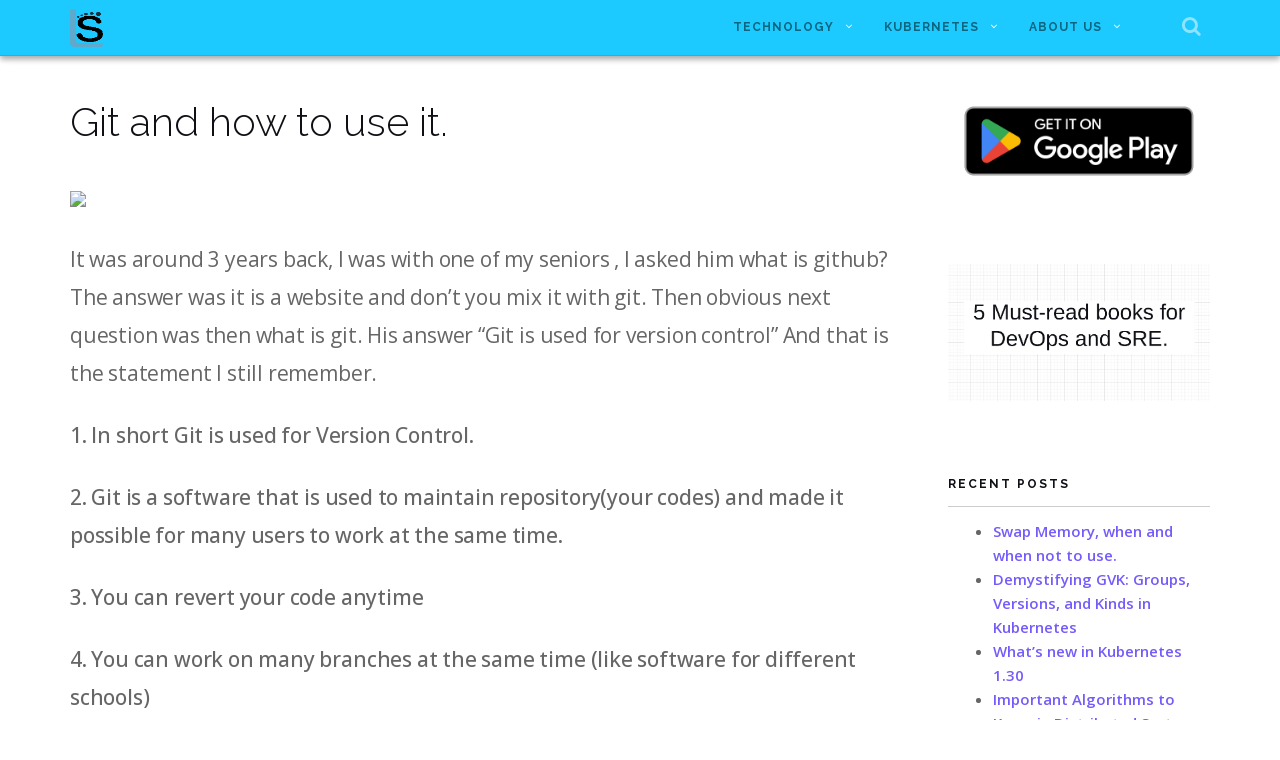

--- FILE ---
content_type: text/html; charset=UTF-8
request_url: https://www.learnsteps.com/git-and-how-to-use-it/
body_size: 17257
content:
<!DOCTYPE html>
<html lang="en-US" prefix="og: http://ogp.me/ns#">
<head>
<meta charset="UTF-8">
<meta name="viewport" content="width=device-width, initial-scale=1">
<link rel="profile" href="http://gmpg.org/xfn/11">
<link rel="pingback" href="https://www.learnsteps.com/xmlrpc.php">

<title>Git and how to use it. - Learn Steps</title>

<!-- This site is optimized with the Yoast SEO plugin v9.2.1 - https://yoast.com/wordpress/plugins/seo/ -->
<meta name="description" content="Git and how to use it. Git is a version control software which is used for managing and collaborating on a code base."/>
<link rel="canonical" href="https://www.learnsteps.com/git-and-how-to-use-it/" />
<meta property="og:locale" content="en_US" />
<meta property="og:type" content="article" />
<meta property="og:title" content="Git and how to use it. - Learn Steps" />
<meta property="og:description" content="Git and how to use it. Git is a version control software which is used for managing and collaborating on a code base." />
<meta property="og:url" content="https://www.learnsteps.com/git-and-how-to-use-it/" />
<meta property="og:site_name" content="Learn Steps" />
<meta property="article:author" content="https://www.facebook.com/chowmean" />
<meta property="article:tag" content="git" />
<meta property="article:section" content="Technology" />
<meta property="article:published_time" content="2016-10-25T21:25:54+00:00" />
<meta property="article:modified_time" content="2016-11-10T20:34:19+00:00" />
<meta property="og:updated_time" content="2016-11-10T20:34:19+00:00" />
<meta property="og:image" content="https://i0.wp.com/www.learnsteps.com/wp-content/uploads/2016/10/Git-Logo-2Color.png?fit=910%2C380&#038;ssl=1" />
<meta property="og:image:secure_url" content="https://i0.wp.com/www.learnsteps.com/wp-content/uploads/2016/10/Git-Logo-2Color.png?fit=910%2C380&#038;ssl=1" />
<meta property="og:image:width" content="910" />
<meta property="og:image:height" content="380" />
<meta name="twitter:card" content="summary" />
<meta name="twitter:description" content="Git and how to use it. Git is a version control software which is used for managing and collaborating on a code base." />
<meta name="twitter:title" content="Git and how to use it. - Learn Steps" />
<meta name="twitter:image" content="https://i0.wp.com/www.learnsteps.com/wp-content/uploads/2016/10/Git-Logo-2Color.png?fit=910%2C380&#038;ssl=1" />
<meta name="twitter:creator" content="@GauravChowmean" />
<script type='application/ld+json'>{"@context":"https:\/\/schema.org","@type":"Organization","url":"https:\/\/www.learnsteps.com\/","sameAs":[],"@id":"https:\/\/www.learnsteps.com\/#organization","name":"Learnsteps","logo":"https:\/\/www.learnsteps.com\/wp-content\/uploads\/2016\/10\/logo_learnsteps-1.png"}</script>
<!-- / Yoast SEO plugin. -->

<link rel='dns-prefetch' href='//s0.wp.com' />
<link rel='dns-prefetch' href='//secure.gravatar.com' />
<link rel='dns-prefetch' href='//fonts.googleapis.com' />
<link rel='dns-prefetch' href='//s.w.org' />
<link rel="alternate" type="application/rss+xml" title="Learn Steps &raquo; Feed" href="https://www.learnsteps.com/feed/" />
<link rel="alternate" type="application/rss+xml" title="Learn Steps &raquo; Comments Feed" href="https://www.learnsteps.com/comments/feed/" />
<link rel="alternate" type="application/rss+xml" title="Learn Steps &raquo; Git and how to use it. Comments Feed" href="https://www.learnsteps.com/git-and-how-to-use-it/feed/" />
<!-- This site uses the Google Analytics by MonsterInsights plugin v7.3.2 - Using Analytics tracking - https://www.monsterinsights.com/ -->
<script type="text/javascript" data-cfasync="false">
	var mi_version         = '7.3.2';
	var mi_track_user      = true;
	var mi_no_track_reason = '';
	
	var disableStr = 'ga-disable-UA-86289388-1';

	/* Function to detect opted out users */
	function __gaTrackerIsOptedOut() {
		return document.cookie.indexOf(disableStr + '=true') > -1;
	}

	/* Disable tracking if the opt-out cookie exists. */
	if ( __gaTrackerIsOptedOut() ) {
		window[disableStr] = true;
	}

	/* Opt-out function */
	function __gaTrackerOptout() {
	  document.cookie = disableStr + '=true; expires=Thu, 31 Dec 2099 23:59:59 UTC; path=/';
	  window[disableStr] = true;
	}
	
	if ( mi_track_user ) {
		(function(i,s,o,g,r,a,m){i['GoogleAnalyticsObject']=r;i[r]=i[r]||function(){
			(i[r].q=i[r].q||[]).push(arguments)},i[r].l=1*new Date();a=s.createElement(o),
			m=s.getElementsByTagName(o)[0];a.async=1;a.src=g;m.parentNode.insertBefore(a,m)
		})(window,document,'script','//www.google-analytics.com/analytics.js','__gaTracker');

		__gaTracker('create', 'UA-86289388-1', 'auto', {'allowAnchor':true,'allowLinker':true});
		__gaTracker('set', 'forceSSL', true);
		__gaTracker('set', 'anonymizeIp', true);
		__gaTracker('require', 'displayfeatures');
		__gaTracker('require', 'linkid', 'linkid.js');
		__gaTracker('send','pageview');
	} else {
		console.log( "" );
		(function() {
			/* https://developers.google.com/analytics/devguides/collection/analyticsjs/ */
			var noopfn = function() {
				return null;
			};
			var noopnullfn = function() {
				return null;
			};
			var Tracker = function() {
				return null;
			};
			var p = Tracker.prototype;
			p.get = noopfn;
			p.set = noopfn;
			p.send = noopfn;
			var __gaTracker = function() {
				var len = arguments.length;
				if ( len === 0 ) {
					return;
				}
				var f = arguments[len-1];
				if ( typeof f !== 'object' || f === null || typeof f.hitCallback !== 'function' ) {
					console.log( 'Not running function __gaTracker(' + arguments[0] + " ....) because you are not being tracked. " + mi_no_track_reason );
					return;
				}
				try {
					f.hitCallback();
				} catch (ex) {

				}
			};
			__gaTracker.create = function() {
				return new Tracker();
			};
			__gaTracker.getByName = noopnullfn;
			__gaTracker.getAll = function() {
				return [];
			};
			__gaTracker.remove = noopfn;
			window['__gaTracker'] = __gaTracker;
					})();
		}
</script>
<!-- / Google Analytics by MonsterInsights -->
		<script type="text/javascript">
			window._wpemojiSettings = {"baseUrl":"https:\/\/s.w.org\/images\/core\/emoji\/11.2.0\/72x72\/","ext":".png","svgUrl":"https:\/\/s.w.org\/images\/core\/emoji\/11.2.0\/svg\/","svgExt":".svg","source":{"concatemoji":"https:\/\/www.learnsteps.com\/wp-includes\/js\/wp-emoji-release.min.js?ver=5.1.21"}};
			!function(e,a,t){var n,r,o,i=a.createElement("canvas"),p=i.getContext&&i.getContext("2d");function s(e,t){var a=String.fromCharCode;p.clearRect(0,0,i.width,i.height),p.fillText(a.apply(this,e),0,0);e=i.toDataURL();return p.clearRect(0,0,i.width,i.height),p.fillText(a.apply(this,t),0,0),e===i.toDataURL()}function c(e){var t=a.createElement("script");t.src=e,t.defer=t.type="text/javascript",a.getElementsByTagName("head")[0].appendChild(t)}for(o=Array("flag","emoji"),t.supports={everything:!0,everythingExceptFlag:!0},r=0;r<o.length;r++)t.supports[o[r]]=function(e){if(!p||!p.fillText)return!1;switch(p.textBaseline="top",p.font="600 32px Arial",e){case"flag":return s([55356,56826,55356,56819],[55356,56826,8203,55356,56819])?!1:!s([55356,57332,56128,56423,56128,56418,56128,56421,56128,56430,56128,56423,56128,56447],[55356,57332,8203,56128,56423,8203,56128,56418,8203,56128,56421,8203,56128,56430,8203,56128,56423,8203,56128,56447]);case"emoji":return!s([55358,56760,9792,65039],[55358,56760,8203,9792,65039])}return!1}(o[r]),t.supports.everything=t.supports.everything&&t.supports[o[r]],"flag"!==o[r]&&(t.supports.everythingExceptFlag=t.supports.everythingExceptFlag&&t.supports[o[r]]);t.supports.everythingExceptFlag=t.supports.everythingExceptFlag&&!t.supports.flag,t.DOMReady=!1,t.readyCallback=function(){t.DOMReady=!0},t.supports.everything||(n=function(){t.readyCallback()},a.addEventListener?(a.addEventListener("DOMContentLoaded",n,!1),e.addEventListener("load",n,!1)):(e.attachEvent("onload",n),a.attachEvent("onreadystatechange",function(){"complete"===a.readyState&&t.readyCallback()})),(n=t.source||{}).concatemoji?c(n.concatemoji):n.wpemoji&&n.twemoji&&(c(n.twemoji),c(n.wpemoji)))}(window,document,window._wpemojiSettings);
		</script>
		<style type="text/css">
img.wp-smiley,
img.emoji {
	display: inline !important;
	border: none !important;
	box-shadow: none !important;
	height: 1em !important;
	width: 1em !important;
	margin: 0 .07em !important;
	vertical-align: -0.1em !important;
	background: none !important;
	padding: 0 !important;
}
</style>
	<style type="text/css" media="all">
.wpautoterms-footer{background-color:#ffffff;text-align:center;}
.wpautoterms-footer a{color:#000000;font-family:Arial, sans-serif;font-size:14px;}
.wpautoterms-footer .separator{color:#cccccc;font-family:Arial, sans-serif;font-size:14px;}</style>
<link rel='stylesheet' id='wp-block-library-css'  href='https://www.learnsteps.com/wp-includes/css/dist/block-library/style.min.css?ver=5.1.21' type='text/css' media='all' />
<link rel='stylesheet' id='wpautoterms_css-css'  href='https://www.learnsteps.com/wp-content/plugins/auto-terms-of-service-and-privacy-policy/css/wpautoterms.css?ver=5.1.21' type='text/css' media='all' />
<link rel='stylesheet' id='smuzform-public-form-render-css'  href='https://www.learnsteps.com/wp-content/plugins/contact-form-add/public/assets/css/form-style.css?ver=5.1.21' type='text/css' media='all' />
<link rel='stylesheet' id='es-widget-css-css'  href='https://www.learnsteps.com/wp-content/plugins/email-subscribers/widget/es-widget.css?ver=5.1.21' type='text/css' media='all' />
<link rel='stylesheet' id='rt-tpg-css-css'  href='https://www.learnsteps.com/wp-content/plugins/the-post-grid/assets/css/thepostgrid.css?ver=2.2.61' type='text/css' media='all' />
<link rel='stylesheet' id='wp-polls-css'  href='https://www.learnsteps.com/wp-content/plugins/wp-polls/polls-css.css?ver=2.73.8' type='text/css' media='all' />
<style id='wp-polls-inline-css' type='text/css'>
.wp-polls .pollbar {
	margin: 1px;
	font-size: 16px;
	line-height: 18px;
	height: 18px;
	background: #008080;
	border: 1px solid #008095;
}

</style>
<link rel='stylesheet' id='shapely-bootstrap-css'  href='https://www.learnsteps.com/wp-content/themes/shapely/inc/css/bootstrap.min.css?ver=5.1.21' type='text/css' media='all' />
<link rel='stylesheet' id='shapely-icons-css'  href='https://www.learnsteps.com/wp-content/themes/shapely/inc/css/font-awesome.min.css?ver=5.1.21' type='text/css' media='all' />
<link rel='stylesheet' id='shapely-fonts-css'  href='//fonts.googleapis.com/css?family=Raleway%3A100%2C300%2C400%2C500%2C600%2C700%7COpen+Sans%3A400%2C500%2C600&#038;ver=5.1.21' type='text/css' media='all' />
<link rel='stylesheet' id='flexslider-css-css'  href='https://www.learnsteps.com/wp-content/themes/shapely/inc/css/flexslider.css?ver=5.1.21' type='text/css' media='all' />
<link rel='stylesheet' id='shapely-style-css'  href='https://www.learnsteps.com/wp-content/themes/shapely/style.css?ver=5.1.21' type='text/css' media='all' />
<link rel='stylesheet' id='social-logos-css'  href='https://www.learnsteps.com/wp-content/plugins/jetpack/_inc/social-logos/social-logos.min.css?ver=1' type='text/css' media='all' />
<link rel='stylesheet' id='jetpack_css-css'  href='https://www.learnsteps.com/wp-content/plugins/jetpack/css/jetpack.css?ver=6.8.5' type='text/css' media='all' />
<script type='text/javascript' src='https://www.learnsteps.com/wp-includes/js/jquery/jquery.js?ver=1.12.4'></script>
<script type='text/javascript' src='https://www.learnsteps.com/wp-includes/js/jquery/jquery-migrate.min.js?ver=1.4.1'></script>
<script type='text/javascript'>
/* <![CDATA[ */
var related_posts_js_options = {"post_heading":"h4"};
/* ]]> */
</script>
<script type='text/javascript' src='https://www.learnsteps.com/wp-content/plugins/jetpack/_inc/build/related-posts/related-posts.min.js?ver=20150408'></script>
<script type='text/javascript'>
/* <![CDATA[ */
var monsterinsights_frontend = {"js_events_tracking":"true","is_debug_mode":"false","download_extensions":"doc,exe,js,pdf,ppt,tgz,zip,xls","inbound_paths":"","home_url":"https:\/\/www.learnsteps.com","track_download_as":"event","internal_label":"int","hash_tracking":"false"};
/* ]]> */
</script>
<script type='text/javascript' src='https://www.learnsteps.com/wp-content/plugins/google-analytics-for-wordpress/assets/js/frontend.min.js?ver=7.3.2'></script>
<link rel='https://api.w.org/' href='https://www.learnsteps.com/wp-json/' />
<link rel="EditURI" type="application/rsd+xml" title="RSD" href="https://www.learnsteps.com/xmlrpc.php?rsd" />
<link rel="wlwmanifest" type="application/wlwmanifest+xml" href="https://www.learnsteps.com/wp-includes/wlwmanifest.xml" /> 
<meta name="generator" content="WordPress 5.1.21" />
<link rel='shortlink' href='https://wp.me/p82QIZ-9' />
<link rel="alternate" type="application/json+oembed" href="https://www.learnsteps.com/wp-json/oembed/1.0/embed?url=https%3A%2F%2Fwww.learnsteps.com%2Fgit-and-how-to-use-it%2F" />
<link rel="alternate" type="text/xml+oembed" href="https://www.learnsteps.com/wp-json/oembed/1.0/embed?url=https%3A%2F%2Fwww.learnsteps.com%2Fgit-and-how-to-use-it%2F&#038;format=xml" />
<script type="application/ld+json">
{
  "@context": "https://schema.org",
  "@type": "WebSite",
  "url": "https://www.learnsteps.com",
  "potentialAction": [{
    "@type": "SearchAction",
    "target": "https://www.learnsteps.com/?s={search_term_string}",
    "query-input": "required name=search_term_string"
  },{
    "@type": "SearchAction",
    "target": "android-app://com.example/https/www.learnsteps.com/?s={search_term_string}",
    "query-input": "required name=search_term_string"
  }]
}
</script>

<link rel='dns-prefetch' href='//v0.wordpress.com'/>
<link rel='dns-prefetch' href='//i0.wp.com'/>
<link rel='dns-prefetch' href='//i1.wp.com'/>
<link rel='dns-prefetch' href='//i2.wp.com'/>
<style type='text/css'>img#wpstats{display:none}</style><style type="text/css">.reading-time{
	font-size: 16px;
    padding: 15px;
    color: black;
	font-weight:500;
    background: #f2f2f2;
    border-radius: 2px;
	box-shadow: 0 2px 2px 1px rgba(109, 109, 109, 0.2), 0 -1px 1px 0 rgba(0, 0, 0, 0.05);
}

code{
	font-size:15px !important;
}

.listitem{
	font-size:18px !important;
}

.googlepublisherpluginad{
	display:none;
}</style>    <style type="text/css">
        #social { background: transparent; float: right; }
        #social li{
            display: inline-block;
        }
        #social li,
        #social ul {
            border: 0!important;
            list-style: none;
            padding-left: 0;
            text-align: center;
        }
        #social .social_icon span { display: none; }
        #social li a[href*="twitter.com"] .fa:before,
        .fa-twitter:before {
            content: "\f099"
        }
        #social li a[href*="facebook.com"] .fa:before,
        .fa-facebook-f:before,
        .fa-facebook:before {
            content: "\f09a"
        }
        #social li a[href*="github.com"] .fa:before,
        .fa-github:before {
            content: "\f09b"
        }
        #social li a[href*="/feed"] .fa:before,
        .fa-rss:before {
            content: "\f09e"
        }
        #social li a[href*="pinterest.com"] .fa:before,
        .fa-pinterest:before {
            content: "\f0d2"
        }
        #social li a[href*="plus.google.com"] .fa:before,
        .fa-google-plus:before {
            content: "\f0d5"
        }
        #social li a[href*="linkedin.com"] .fa:before,
        .fa-linkedin:before {
            content: "\f0e1"
        }
        #social li a[href*="youtube.com"] .fa:before,
        .fa-youtube:before {
            content: "\f167"
        }
        #social li a[href*="instagram.com"] .fa:before,
        .fa-instagram:before {
            content: "\f16d"
        }
        #social li a[href*="flickr.com"] .fa:before,
        .fa-flickr:before {
            content: "\f16e"
        }
        #social li a[href*="tumblr.com"] .fa:before,
        .fa-tumblr:before {
            content: "\f173"
        }
        #social li a[href*="dribbble.com"] .fa:before,
        .fa-dribbble:before {
            content: "\f17d"
        }
        #social li a[href*="skype.com"] .fa:before,
        .fa-skype:before {
            content: "\f17e"
        }
        #social li a[href*="foursquare.com"] .fa:before,
        .fa-foursquare:before {
            content: "\f180"
        }
        #social li a[href*="vimeo.com"] .fa:before,
        .fa-vimeo-square:before {
            content: "\f194"
        }
        #social li a[href*="spotify.com"] .fa:before,
        .fa-spotify:before {
            content: "\f1bc"
        }
        #social li a[href*="soundcloud.com"] .fa:before,
        .fa-soundcloud:before {
            content: "\f1be"
        }
    </style>      <meta name="onesignal" content="wordpress-plugin"/>
          <link rel="manifest"
            href="https://www.learnsteps.com/wp-content/plugins/onesignal-free-web-push-notifications/sdk_files/manifest.json.php?gcm_sender_id="/>
          <script src="https://cdn.onesignal.com/sdks/OneSignalSDK.js" async></script>    <script>

      window.OneSignal = window.OneSignal || [];

      OneSignal.push( function() {
        OneSignal.SERVICE_WORKER_UPDATER_PATH = "OneSignalSDKUpdaterWorker.js.php";
        OneSignal.SERVICE_WORKER_PATH = "OneSignalSDKWorker.js.php";
        OneSignal.SERVICE_WORKER_PARAM = { scope: '/' };

        OneSignal.setDefaultNotificationUrl("https://www.learnsteps.com");
        var oneSignal_options = {};
        window._oneSignalInitOptions = oneSignal_options;

        oneSignal_options['wordpress'] = true;
oneSignal_options['appId'] = '3c9ddee7-9ab2-4257-b2c0-da249591b502';
oneSignal_options['autoRegister'] = true;
oneSignal_options['welcomeNotification'] = { };
oneSignal_options['welcomeNotification']['title'] = "Welcome to Learn Steps";
oneSignal_options['welcomeNotification']['message'] = "Hey, learner thanks for subscribing. Will keep you updated. :)";
oneSignal_options['welcomeNotification']['url'] = "https://www.learnsteps.com/";
oneSignal_options['path'] = "https://www.learnsteps.com/wp-content/plugins/onesignal-free-web-push-notifications/sdk_files/";
oneSignal_options['persistNotification'] = false;
oneSignal_options['promptOptions'] = { };
oneSignal_options['promptOptions']['actionMessage'] = 'Stay Updated';
oneSignal_options['promptOptions']['siteName'] = 'Learn Steps';
oneSignal_options['notifyButton'] = { };
oneSignal_options['notifyButton']['enable'] = true;
oneSignal_options['notifyButton']['position'] = 'bottom-right';
oneSignal_options['notifyButton']['theme'] = 'default';
oneSignal_options['notifyButton']['size'] = 'large';
oneSignal_options['notifyButton']['prenotify'] = true;
oneSignal_options['notifyButton']['showCredit'] = true;
oneSignal_options['notifyButton']['text'] = {};
oneSignal_options['notifyButton']['colors'] = {};
oneSignal_options['notifyButton']['offset'] = {};
              oneSignal_options['autoRegister'] = false;
              OneSignal.showHttpPrompt();
              OneSignal.init(window._oneSignalInitOptions);
                    });

      function documentInitOneSignal() {
        var oneSignal_elements = document.getElementsByClassName("OneSignal-prompt");

        var oneSignalLinkClickHandler = function(event) { OneSignal.push(['registerForPushNotifications']); event.preventDefault(); };        for(var i = 0; i < oneSignal_elements.length; i++)
          oneSignal_elements[i].addEventListener('click', oneSignalLinkClickHandler, false);
      }

      if (document.readyState === 'complete') {
           documentInitOneSignal();
      }
      else {
           window.addEventListener("load", function(event){
               documentInitOneSignal();
          });
      }
    </script>

	<style type="text/css">
			.site-title a,
		.site-description {
			color: #008080;
		}
		</style>
	<link rel="amphtml" href="https://www.learnsteps.com/git-and-how-to-use-it/amp/"><link rel="icon" href="https://i1.wp.com/www.learnsteps.com/wp-content/uploads/2018/12/logo_learnsteps_compressed.png?fit=22%2C32&#038;ssl=1" sizes="32x32" />
<link rel="icon" href="https://i1.wp.com/www.learnsteps.com/wp-content/uploads/2018/12/logo_learnsteps_compressed.png?fit=60%2C89&#038;ssl=1" sizes="192x192" />
<link rel="apple-touch-icon-precomposed" href="https://i1.wp.com/www.learnsteps.com/wp-content/uploads/2018/12/logo_learnsteps_compressed.png?fit=60%2C89&#038;ssl=1" />
<meta name="msapplication-TileImage" content="https://i1.wp.com/www.learnsteps.com/wp-content/uploads/2018/12/logo_learnsteps_compressed.png?fit=60%2C89&#038;ssl=1" />
			<style type="text/css" id="wp-custom-css">
				/*
Welcome to Custom CSS!

To learn how this works, see http://wp.me/PEmnE-Bt
*/
body {
	font-size: 15px;
}

.post-meta {
	display: none;
}

/*
	CSS Migrated from Jetpack:
*/

/*
Welcome to Custom CSS!

To learn how this works, see http://wp.me/PEmnE-Bt
*/
body {
	font-size: 15px;
}

.post-meta {
	display: none;
}

.btn-filled {
	border: 0;
	border-radius: 2px;
	background: teal;
	box-shadow: 0 6px 12px rgba(0,0,0,.175);
}

.logo {
	min-height: 38px;
	min-width: 33px;
}

pre {
	font-size: 1.434rem;
}

.rt-tpg-container .isotope1 .rt-holder {
	padding: 10px;
	margin-bottom: 15px;
	box-shadow: 0 3px 6px rgba(0,0,0,0.16), 0 3px 6px rgba(0,0,0,0.23);
}

.rt-tpg-container .isotope1 .rt-holder .rt-detail h2 {
	font-size: 15px;
	margin: 0;
	font-weight: 400;
	line-height: 24px;
}

.main-navigation {
	background: #1dcaff;
	position: fixed;
	z-index: 2;
	box-shadow: 0 3px 6px rgba(0,0,0,0.16), 0 3px 6px rgba(0,0,0,0.23);
	color: white !important;
}

.site-main {
	margin-top: 70px;
}

.menu li a {
	color: black;
	font-weight: 700;
	font-size: 12px !important;
}

.author-bio {
	background: #607D8B;
	color: white;
	box-shadow: 0 3px 6px rgba(0,0,0,0.16), 0 3px 6px rgba(0,0,0,0.23);
}

.wp-embedded-content {
	box-shadow: 0 3px 6px rgba(0,0,0,0.16), 0 3px 6px rgba(0,0,0,0.23);
}

.widget-area {
	margin-top: 70px;
}

p {
	font-style: normal;
	font-size: 21px;
	letter-spacing: -.009em;
	line-height: 38px;
	font-weight: 500;
}

.aside {
	width: 22%;
	left: 3%;
}			</style>
		</head>

<body class="post-template-default single single-post postid-9 single-format-standard group-blog has-sidebar-right">
<div id="page" class="site">
	<a class="skip-link screen-reader-text" href="#content">Skip to content</a>

	<header id="masthead" class="site-header" role="banner">
        <div class="nav-container">
            <nav id="site-navigation" class="main-navigation" role="navigation">
                <div class="container nav-bar">
                        <div class="row">
                            <div class="module left site-title-container">
                                
  <a href="https://www.learnsteps.com/">    <img src="https://i1.wp.com/www.learnsteps.com/wp-content/uploads/2018/12/logo_learnsteps_compressed.png?fit=60%2C89&ssl=1" class="logo" alt="Learn Steps">  </a>                            </div>
                            <div class="module widget-handle mobile-toggle right visible-sm visible-xs">
                                <i class="fa fa-bars"></i>
                            </div>
                            <div class="module-group right">
                                <div class="module left">
                                    <div class="collapse navbar-collapse navbar-ex1-collapse"><ul id="menu" class="menu"><li id="menu-item-14" class="menu-item menu-item-type-taxonomy menu-item-object-category current-post-ancestor current-menu-parent current-post-parent menu-item-has-children menu-item-14 dropdown"><a title="Technology" href="https://www.learnsteps.com/category/technology/" data-toggle="dropdown" class="dropdown-toggle">Technology </a>
<ul role="menu" class=" dropdown-menu">
	<li id="menu-item-1059" class="menu-item menu-item-type-taxonomy menu-item-object-category menu-item-1059"><a title="Programming" href="https://www.learnsteps.com/category/technology/programming/">Programming</a></li>
	<li id="menu-item-1058" class="menu-item menu-item-type-taxonomy menu-item-object-category menu-item-1058"><a title="Docker" href="https://www.learnsteps.com/category/technology/docker-technology/">Docker</a></li>
	<li id="menu-item-615" class="menu-item menu-item-type-taxonomy menu-item-object-category menu-item-615"><a title="Linux" href="https://www.learnsteps.com/category/linux/">Linux</a></li>
	<li id="menu-item-86" class="menu-item menu-item-type-taxonomy menu-item-object-category menu-item-86"><a title="Gadgets" href="https://www.learnsteps.com/category/gadgets/">Gadgets</a></li>
	<li id="menu-item-115" class="menu-item menu-item-type-taxonomy menu-item-object-category menu-item-115"><a title="Servers" href="https://www.learnsteps.com/category/technology/servers-technology/">Servers</a></li>
	<li id="menu-item-15" class="menu-item menu-item-type-taxonomy menu-item-object-category current-post-ancestor current-menu-parent current-post-parent menu-item-15"><a title="Software Management" href="https://www.learnsteps.com/category/technology/software-management/">Software Management</a></li>
	<li id="menu-item-21" class="menu-item menu-item-type-taxonomy menu-item-object-category menu-item-has-children menu-item-21 dropdown"><a title="Web development" href="https://www.learnsteps.com/category/technology/web-development/">Web development</a>
	<ul role="menu" class=" dropdown-menu">
		<li id="menu-item-20" class="menu-item menu-item-type-taxonomy menu-item-object-category menu-item-20"><a title="Front End" href="https://www.learnsteps.com/category/technology/web-development/front-end/">Front End</a></li>
	</ul>
</li>
	<li id="menu-item-815" class="menu-item menu-item-type-taxonomy menu-item-object-category menu-item-815"><a title="Raspberry Pi" href="https://www.learnsteps.com/category/technology/raspberry-pi/">Raspberry Pi</a></li>
</ul>
</li>
<li id="menu-item-3433" class="menu-item menu-item-type-taxonomy menu-item-object-category menu-item-has-children menu-item-3433 dropdown"><a title="Kubernetes" href="https://www.learnsteps.com/category/k8s/" data-toggle="dropdown" class="dropdown-toggle">Kubernetes </a>
<ul role="menu" class=" dropdown-menu">
	<li id="menu-item-3436" class="menu-item menu-item-type-post_type menu-item-object-post menu-item-3436"><a title="How NodeLocal DNS Boosts Production Performance" href="https://www.learnsteps.com/kubernetes-in-production-how-nodelocal-dns-boosts-production-performance/">How NodeLocal DNS Boosts Production Performance</a></li>
	<li id="menu-item-3437" class="menu-item menu-item-type-post_type menu-item-object-post menu-item-3437"><a title="Running Kubernetes in Production: Part 1" href="https://www.learnsteps.com/running-kubernetes-in-production-part-1/">Running Kubernetes in Production: Part 1</a></li>
	<li id="menu-item-3438" class="menu-item menu-item-type-post_type menu-item-object-post menu-item-3438"><a title="What exactly are Kubernetes Operators?" href="https://www.learnsteps.com/advanced-kubernetes-what-exactly-are-kubernetes-operators/">What exactly are Kubernetes Operators?</a></li>
	<li id="menu-item-3439" class="menu-item menu-item-type-post_type menu-item-object-post menu-item-3439"><a title="Debugging with kubectl" href="https://www.learnsteps.com/basics-on-kubernetes-basic-debugging/">Debugging with kubectl</a></li>
	<li id="menu-item-3440" class="menu-item menu-item-type-post_type menu-item-object-post menu-item-3440"><a title="How a CNI config caused havoc in our Redis Infrastructure." href="https://www.learnsteps.com/kubernetes-upgrade-failure-story-how-a-cni-config-caused-havoc-in-our-redis-infrastructure/">How a CNI config caused havoc in our Redis Infrastructure.</a></li>
	<li id="menu-item-3441" class="menu-item menu-item-type-post_type menu-item-object-post menu-item-3441"><a title="What to learn from a long term perspective" href="https://www.learnsteps.com/kubernetes-what-to-learn-from-a-long-term-perspective/">What to learn from a long term perspective</a></li>
	<li id="menu-item-3446" class="menu-item menu-item-type-taxonomy menu-item-object-category menu-item-3446"><a title="All on K8s" href="https://www.learnsteps.com/category/k8s/">All on K8s</a></li>
</ul>
</li>
<li id="menu-item-44" class="menu-item menu-item-type-post_type menu-item-object-page menu-item-has-children menu-item-44 dropdown"><a title="About Us" href="https://www.learnsteps.com/about/" data-toggle="dropdown" class="dropdown-toggle">About Us </a>
<ul role="menu" class=" dropdown-menu">
	<li id="menu-item-117" class="menu-item menu-item-type-post_type menu-item-object-page menu-item-117"><a title="Privacy Policy" href="https://www.learnsteps.com/privacy-policy/">Privacy Policy</a></li>
	<li id="menu-item-123" class="menu-item menu-item-type-post_type menu-item-object-page menu-item-123"><a title="Contacts" href="https://www.learnsteps.com/contacts/">Contacts</a></li>
</ul>
</li>
</ul></div>                                </div>
                                <!--end of menu module-->
                                <div class="module widget-handle search-widget-handle left hidden-xs hidden-sm">
                                    <div class="search">
                                        <i class="fa fa-search"></i>
                                        <span class="title">Site Search</span>
                                    </div>
                                    <div class="function"><form role="search" method="get" id="searchform" class="search-form" action="https://www.learnsteps.com/" >
    <label class="screen-reader-text" for="s">Search for:</label>
    <input type="text" placeholder="Type Here" type="text" value="" name="s" id="s" />
    <input type="submit" class="btn btn-fillded searchsubmit" id="searchsubmit" value="Search" />

    </form>                                    </div>
                                </div>
                            </div>
                            <!--end of module group-->
                        </div>
                </div>
            </nav><!-- #site-navigation -->
        </div>
	</header><!-- #masthead -->
    
	<div id="content" class="main-container">
                  <div class="container mt20">      </div>        <section class="content-area  pt0 ">
          <div id="main" class="container" role="main">
                <div class="row">

      
	<div id="primary" class="col-md-9 mb-xs-24 side-right">
		<main id="main" class="site-main" role="main">

		
<article id="post-9" class="post-snippet mb64 content post-9 post type-post status-publish format-standard has-post-thumbnail hentry category-software-management category-technology tag-git">
	<header class="entry-header nolist">
		<h1 class="post-title entry-title">Git and how to use it.</h1>
	<ul class="post-meta">
        <li><i class="fa fa-user"></i><span><a href="https://www.learnsteps.com/author/chowmean/" title="Gaurav Yadav">Gaurav Yadav</a></span></li>
        <li><i class="fa fa-calendar"></i><span class="posted-on"><time class="entry-date published" datetime="2016-10-25T21:25:54+05:30">October 25, 2016</time><time class="updated" datetime="2016-11-11T02:04:19+05:30">November 11, 2016</time></span></li>
        <li><i class="fa fa-folder-open-o"></i><span class="cat-links"><a href="https://www.learnsteps.com/category/technology/software-management/" title="View all posts in Software Management" >Software Management</a></span></li>     </ul><!-- post-meta -->
		
	</header><!-- .entry-header -->

	<div class="entry-content">
		<p class="separator" data-blogger-escaped-style="clear: both; text-align: center;"><a href="http://git-scm.com/images/logos/downloads/Git-Logo-2Color.png" data-blogger-escaped-style="margin-left: 1em; margin-right: 1em;"><img class="" src="https://images-blogger-opensocial.googleusercontent.com/gadgets/proxy?url=http%3A%2F%2Fgit-scm.com%2Fimages%2Flogos%2Fdownloads%2FGit-Logo-2Color.png&amp;container=blogger&amp;gadget=a&amp;rewriteMime=image%2F*" width="752" height="314" border="0" data-orig-src="http://git-scm.com/images/logos/downloads/Git-Logo-2Color.png" /></a></p>
<p><span id="__w2_z9zzADt_toggle_link" data-blogger-escaped-href="http://chowmean.quora.com/Git-not-github-and-how-to-use-it#"><span id="ld_gnquhr_9051"><span id="ld_gnquhr_9052"><span class="inline_editor_value">It was around 3 years back, I was with one of my seniors , I asked him what is github? The answer was it is a website and don&#8217;t you mix it with git. Then obvious next question was then what is git. His answer &#8220;Git is used for version control&#8221; And that is the statement I still remember.</span></span></span></span></p>
<p>1. In short Git is used for Version Control.</p>
<p>2. Git is a software that is used to maintain repository(your codes) and made it possible for many users to work at the same time.</p>
<p>3. You can revert your code anytime</p>
<p>4. You can work on many branches at the same time (like software for different schools)</p>
<p>5. As the your code(say software ) evolves, you can release new versions from git , maintaining all the information of the previous versions and bugs and issues.</p>
<hr class="qtext_hr" />
<p>Lets start with basic functionality:</p>
<p>1<b>. Git init:</b></p>
<p>It is used to initialize a folder as a git repository.</p>
<hr class="qtext_hr" />
<p><b>2. Add :</b></p>
<p>It is used to add the new files that you create.</p>
<p><u>Syntax :</u></p>
<pre>your_repository_folder&gt;&gt; git add filesname</pre>
<p><u>For adding all files : </u></p>
<pre> your_repository_folder&gt;&gt; git add .</pre>
<hr class="qtext_hr" />
<p><b>3. Commit:</b></p>
<p>It is just like indexing . This command will index your changes and will not make any change in the main repository. It only changes locally. When you push (which will come further) the changes will be published to the main repository.</p>
<p><u>Syntax:</u></p>
<pre> your_repository_folder&gt;&gt; git commit -m "comment "</pre>
<hr class="qtext_hr" />
<p><b>4.Push:</b></p>
<p>It is for making permanent changes to the source code.You can still revert to previous code</p>
<p><u>Syntax:</u></p>
<pre>git push --all</pre>
<p>I will suggest this &#8211;all</p>
<hr class="qtext_hr" />
<p><b>5.Pull: </b>Fetch from and merge with another repository or a local branch</p>
<p><u>Syntax</u>:</p>
<pre>git pull</pre>
<p>** before using anything like git pull &#8211;rebase please please take a look what harms it can do.</p>
<hr class="qtext_hr" />
<p><b>6. Clone</b></p>
<p>It is used to clone  the git repository at any folder for making changes. It makes a new fork and only admin can allow to make the modification in the main Branch.</p>
<p><u>Syntax:</u></p>
<pre> git clone repository_location your_folder_location</pre>
<hr class="qtext_hr" />
<p>These are Basic Operations that you must know if you are in software industry.</p>
<p><b><u>Now an example to show how to make a local repository</u></b></p>
<p>First you need to create a bare repository on H:. With git you usually name your bare repository with .git, so projectname.git in this case:</p>
<pre> &gt;&gt; cd \Projects\ mkdir projectname.git cd projectname.git git init --bare</pre>
<p>When this is done you change to c to create your repository:</p>
<pre> &gt;&gt;  cd \Users\xxx\AptanaProjects<wbr />\projectname git init git add . git commit -m "First commit"</pre>
<p>After this you need to setup the bare repo on h: as the remote repository so you can push up the code you just commited to the repo on c.</p>
<pre> &gt;&gt; git remote add origin H:\Projects\projectname.g<wbr />it git push origin master</pre>
<p>Now, someone else can clone from H: to get your changes, and their repos will automatically be setup with the repo on H: as their origin.</p>
<p><b><u>Here are Few Websites that provide free git hosting:</u></b></p>
<p><a href="https://github.com/"><span class="qlink_container"><b>Github</b></span></a><b>:  </b>making repository is free but code is visible to others. there are payment method also.<b> (very famous in open source)</b></p>
<p><span class="qlink_container"><b><a href="https://bitbucket.org/">Bitbucket</a>: </b></span>Free private hosting upto 5 members i thinks.</p>
<p><strong><a href="https://gitlab.com/">Gitlab</a>: </strong>All free I guess.</p>
<p>Thats all for today.</p>
<p><b>I will suggest to make a git repository for all your c programs . You will learn how to use git .</b></p>
<p>https://www.learnsteps.com/git-best-practices-mistakes/</p>
<p>&nbsp;</p>
<div class="sharedaddy sd-sharing-enabled"><div class="robots-nocontent sd-block sd-social sd-social-icon sd-sharing"><h3 class="sd-title">Shout out to others</h3><div class="sd-content"><ul><li class="share-twitter"><a rel="nofollow noopener noreferrer" data-shared="sharing-twitter-9" class="share-twitter sd-button share-icon no-text" href="https://www.learnsteps.com/git-and-how-to-use-it/?share=twitter" target="_blank" title="Click to share on Twitter"><span></span><span class="sharing-screen-reader-text">Click to share on Twitter (Opens in new window)</span></a></li><li class="share-facebook"><a rel="nofollow noopener noreferrer" data-shared="sharing-facebook-9" class="share-facebook sd-button share-icon no-text" href="https://www.learnsteps.com/git-and-how-to-use-it/?share=facebook" target="_blank" title="Click to share on Facebook"><span></span><span class="sharing-screen-reader-text">Click to share on Facebook (Opens in new window)</span></a></li><li class="share-tumblr"><a rel="nofollow noopener noreferrer" data-shared="" class="share-tumblr sd-button share-icon no-text" href="https://www.learnsteps.com/git-and-how-to-use-it/?share=tumblr" target="_blank" title="Click to share on Tumblr"><span></span><span class="sharing-screen-reader-text">Click to share on Tumblr (Opens in new window)</span></a></li><li class="share-google-plus-1"><a rel="nofollow noopener noreferrer" data-shared="sharing-google-9" class="share-google-plus-1 sd-button share-icon no-text" href="https://www.learnsteps.com/git-and-how-to-use-it/?share=google-plus-1" target="_blank" title="Click to share on Google+"><span></span><span class="sharing-screen-reader-text">Click to share on Google+ (Opens in new window)</span></a></li><li class="share-reddit"><a rel="nofollow noopener noreferrer" data-shared="" class="share-reddit sd-button share-icon no-text" href="https://www.learnsteps.com/git-and-how-to-use-it/?share=reddit" target="_blank" title="Click to share on Reddit"><span></span><span class="sharing-screen-reader-text">Click to share on Reddit (Opens in new window)</span></a></li><li class="share-pocket"><a rel="nofollow noopener noreferrer" data-shared="" class="share-pocket sd-button share-icon no-text" href="https://www.learnsteps.com/git-and-how-to-use-it/?share=pocket" target="_blank" title="Click to share on Pocket"><span></span><span class="sharing-screen-reader-text">Click to share on Pocket (Opens in new window)</span></a></li><li class="share-linkedin"><a rel="nofollow noopener noreferrer" data-shared="sharing-linkedin-9" class="share-linkedin sd-button share-icon no-text" href="https://www.learnsteps.com/git-and-how-to-use-it/?share=linkedin" target="_blank" title="Click to share on LinkedIn"><span></span><span class="sharing-screen-reader-text">Click to share on LinkedIn (Opens in new window)</span></a></li><li class="share-telegram"><a rel="nofollow noopener noreferrer" data-shared="" class="share-telegram sd-button share-icon no-text" href="https://www.learnsteps.com/git-and-how-to-use-it/?share=telegram" target="_blank" title="Click to share on Telegram"><span></span><span class="sharing-screen-reader-text">Click to share on Telegram (Opens in new window)</span></a></li><li class="share-jetpack-whatsapp"><a rel="nofollow noopener noreferrer" data-shared="" class="share-jetpack-whatsapp sd-button share-icon no-text" href="https://api.whatsapp.com/send?text=Git%20and%20how%20to%20use%20it.%20https%3A%2F%2Fwww.learnsteps.com%2Fgit-and-how-to-use-it%2F" target="_blank" title="Click to share on WhatsApp"><span></span><span class="sharing-screen-reader-text">Click to share on WhatsApp (Opens in new window)</span></a></li><li class="share-end"></li></ul></div></div></div>
<div id='jp-relatedposts' class='jp-relatedposts' >
	<h3 class="jp-relatedposts-headline"><em>Related</em></h3>
</div><hr>	</div><!-- .entry-content -->
	
</article><!-- #post-## -->

  <div class="author-bio">
    <div class="row">
      <div class="col-sm-2">
        <div class="avatar">
            <img alt='' src='https://secure.gravatar.com/avatar/7deeb9cef823cc23ce744ebd45d9ea46?s=100&#038;d=mm&#038;r=g' srcset='https://secure.gravatar.com/avatar/7deeb9cef823cc23ce744ebd45d9ea46?s=200&#038;d=mm&#038;r=g 2x' class='avatar avatar-100 photo' height='100' width='100' />        </div>
      </div>
      <div class="col-sm-10">
        <b class="fn">Gaurav Yadav</b>
        <p>Gaurav is cloud infrastructure engineer and a full stack web developer and  blogger. Sportsperson by heart and loves football. Scale is something he loves to work for and always keen to learn new tech. Experienced with CI/CD, distributed cloud infrastructure, build systems and lot of SRE Stuff.        </p>
        <ul class="list-inline social-list author-social">
                          <li>
                <a href="https://twitter.com/GauravChowmean">
                    <i class="fa fa-twitter"></i>
                </a>
              </li>              <li>
                <a href="https://www.facebook.com/chowmean">
                  <i class="fa fa-facebook"></i>
                </a>
              </li>              <li>
                <a href="https://github.com/chowmean">
                  <i class="fa fa-vimeo"></i>
                </a>
              </li>        </ul>
      </div>
    </div>
  </div>
  <!--end of author-bio-->

<div id="comments" class="comments-area comments  nolist">

			<h5 class="comments-title">
			1 COMMENT		</h5>

		        
        		<ul class="comments-list">
				<li class="pingback even thread-even depth-1" id="comment-937">
            <div id="div-comment-937" class="comment-body">
              <div class="avatar">
                  </div>
        <div class="comment">
            <b class="fn">Want to host your git. Learn how to host gitlab locally? - Learn Steps</b>
            <div class="comment-date">
              <time datetime="2016-01-28T12:43:17+00:00">
              November 25, 2017 at 5:00 pm</time>            </div>

            <a rel='nofollow' class='btn btn-sm comment-reply' href='#comment-937' data-commentid="937" data-postid="9" data-belowelement="div-comment-937" data-respondelement="respond" aria-label='Reply to Want to host your git. Learn how to host gitlab locally? - Learn Steps'>Reply</a>
            
              <p>[&#8230;] You can create project now and host code. Also you can create users groups manage permissions and many more. You are totally ready to explore what all you can do with this local hosted version of gitlab. You can read below articles to get more use to gitlab. More about git. [&#8230;]</p>

        </div>
              </div>
          </li>
</li><!-- #comment-## -->
		</ul><!-- .comment-list -->
        

			<div id="respond" class="comment-respond">
		<h3 id="reply-title" class="comment-reply-title">Leave a Reply <small><a rel="nofollow" id="cancel-comment-reply-link" href="/git-and-how-to-use-it/#respond" style="display:none;">Cancel reply</a></small></h3>			<form action="https://www.learnsteps.com/wp-comments-post.php" method="post" id="commentform" class="comment-form" novalidate>
				<p class="comment-notes"><span id="email-notes">Your email address will not be published.</span> Required fields are marked <span class="required">*</span></p><textarea placeholder="Comment" id="comment" name="comment" cols="45" rows="8" aria-required="true" required="required"></textarea><input id="author" placeholder="Your Name*" name="author" type="text" value="" size="30" aria-required='true' required="required" />
<input id="email" name="email" type="email" placeholder="Email Address*" value="" size="30" aria-required='true' required="required" />
<input placeholder="Your Website (optional)" id="url" name="url" type="text" value="" size="30" />
<p class="comment-form-cookies-consent"><input id="wp-comment-cookies-consent" name="wp-comment-cookies-consent" type="checkbox" value="yes" /><label for="wp-comment-cookies-consent">Save my name, email, and website in this browser for the next time I comment.</label></p>
<p class="comment-subscription-form"><input type="checkbox" name="subscribe_comments" id="subscribe_comments" value="subscribe" style="width: auto; -moz-appearance: checkbox; -webkit-appearance: checkbox;" /> <label class="subscribe-label" id="subscribe-label" for="subscribe_comments">Notify me of follow-up comments by email.</label></p><p class="comment-subscription-form"><input type="checkbox" name="subscribe_blog" id="subscribe_blog" value="subscribe" style="width: auto; -moz-appearance: checkbox; -webkit-appearance: checkbox;" /> <label class="subscribe-label" id="subscribe-blog-label" for="subscribe_blog">Notify me of new posts by email.</label></p><p class="form-submit"><input name="submit" type="submit" id="submit" class="submit" value="Leave Comment" /> <input type='hidden' name='comment_post_ID' value='9' id='comment_post_ID' />
<input type='hidden' name='comment_parent' id='comment_parent' value='0' />
</p><p style="display: none;"><input type="hidden" id="akismet_comment_nonce" name="akismet_comment_nonce" value="30959e0edf" /></p><p style="display: none;"><input type="hidden" id="ak_js" name="ak_js" value="213"/></p>			</form>
			</div><!-- #respond -->
	<p class="akismet_comment_form_privacy_notice">This site uses Akismet to reduce spam. <a href="https://akismet.com/privacy/" target="_blank" rel="nofollow noopener">Learn how your comment data is processed</a>.</p>
</div><!-- #comments -->

		</main><!-- #main -->
	</div><!-- #primary -->

    

<aside id="secondary" class="widget-area col-md-3 hidden-sm" role="complementary">
	<section id="custom_html-15" class="widget_text widget widget_custom_html"><div class="textwidget custom-html-widget"><a href='https://play.google.com/store/apps/details?id=com.learnsteps.Learnsteps&pcampaignid=MKT-Other-global-all-co-prtnr-py-PartBadge-Mar2515-1'><img alt='Get it on Google Play' src='https://i2.wp.com/play.google.com/intl/en_us/badges/images/generic/en_badge_web_generic.png?w=840&#038;ssl=1' data-recalc-dims="1"/></a></div></section><section id="custom_html-16" class="widget_text widget widget_custom_html"><div class="textwidget custom-html-widget"><div class="wp-embed post-2580 post type-post status-publish format-standard has-post-thumbnail hentry category-devops category-k8s category-linux category-technology category-tooling-in-devops tag-books tag-data tag-devops tag-mustreads tag-sre tag-srebook">
		
		<p class="wp-embed-heading">

		</p>

					<div class="wp-embed-featured-image square">
				<a href="https://www.learnsteps.com/5-must-read-books-for-devops-and-sre/" target="_top">
					<img width="1562" height="818" src="https://i1.wp.com/www.learnsteps.com/wp-content/uploads/2021/05/5books.png?fit=1562%2C818&amp;ssl=1" class="attachment-full size-full" alt="5 Must-read books for DevOps and SRE." data-attachment-id="2589" data-permalink="https://www.learnsteps.com/5-must-read-books-for-devops-and-sre/5books/" data-orig-file="https://i1.wp.com/www.learnsteps.com/wp-content/uploads/2021/05/5books.png?fit=1562%2C818&amp;ssl=1" data-orig-size="1562,818" data-comments-opened="1" data-image-meta="{&quot;aperture&quot;:&quot;0&quot;,&quot;credit&quot;:&quot;&quot;,&quot;camera&quot;:&quot;&quot;,&quot;caption&quot;:&quot;&quot;,&quot;created_timestamp&quot;:&quot;0&quot;,&quot;copyright&quot;:&quot;&quot;,&quot;focal_length&quot;:&quot;0&quot;,&quot;iso&quot;:&quot;0&quot;,&quot;shutter_speed&quot;:&quot;0&quot;,&quot;title&quot;:&quot;&quot;,&quot;orientation&quot;:&quot;0&quot;}" data-image-title="5 Must-read books for DevOps and SRE." data-image-description="<p>5 Must-read books for DevOps and SRE.</p>
" data-medium-file="https://i1.wp.com/www.learnsteps.com/wp-content/uploads/2021/05/5books.png?fit=300%2C157&amp;ssl=1" data-large-file="https://i1.wp.com/www.learnsteps.com/wp-content/uploads/2021/05/5books.png?fit=840%2C440&amp;ssl=1">				</a>
			</div>
		
		
		
		<div class="wp-embed-footer">
			
			<div class="wp-embed-meta">
					<div class="wp-embed-comments">
		<a href="https://www.learnsteps.com/5-must-read-books-for-devops-and-sre/#comments" target="_top">
				</a>
	</div>
		<div class="wp-embed-share">
		
	</div>
				</div>
		</div>
	</div></div></section>		<section id="recent-posts-4" class="widget widget_recent_entries">		<h2 class="widget-title">Recent Posts</h2>		<ul>
											<li>
					<a href="https://www.learnsteps.com/swap-memory-when-and-when-not-to-use/">Swap Memory, when and when not to use.</a>
									</li>
											<li>
					<a href="https://www.learnsteps.com/demystifying-gvk-groups-versions-and-kinds-in-kubernetes/">Demystifying GVK: Groups, Versions, and Kinds in Kubernetes</a>
									</li>
											<li>
					<a href="https://www.learnsteps.com/whats-new-in-kubernetes-1-30/">What&#8217;s new in Kubernetes 1.30</a>
									</li>
											<li>
					<a href="https://www.learnsteps.com/important-algorithms-to-know-in-distributed-systems/">Important Algorithms to Know in Distributed Systems</a>
									</li>
											<li>
					<a href="https://www.learnsteps.com/kubernetes-and-the-reconciler-pattern-maintaining-order-in-the-chaos/">Kubernetes and the Reconciler Pattern: Maintaining Order in the Chaos</a>
									</li>
											<li>
					<a href="https://www.learnsteps.com/api-vs-abi-why-both-matter-in-software-development/">API vs ABI: Why Both Matter in Software Development</a>
									</li>
											<li>
					<a href="https://www.learnsteps.com/understanding-tcp-and-udp-a-deep-dive-into-sockets/">Understanding TCP and UDP: A Deep Dive into Sockets</a>
									</li>
											<li>
					<a href="https://www.learnsteps.com/different-types-of-system-calls/">Different types of system calls</a>
									</li>
											<li>
					<a href="https://www.learnsteps.com/kubernetes-in-production-should-you-run-your-own-worker-nodes/">Kubernetes in Production: Should you run your own worker nodes?</a>
									</li>
											<li>
					<a href="https://www.learnsteps.com/kubernetes-in-production-managed-control-plane-worth-considering-for-kubernetes/">Kubernetes in Production: Managed Control Plane &#8211;  Worth Considering for Kubernetes</a>
									</li>
					</ul>
		</section></aside><!-- #secondary -->

            </div><!-- row -->
		</div><!-- #main -->
	</section><!-- section -->

    
	<footer id="colophon" class="site-footer footer bg-dark" role="contentinfo">
      <div class="container footer-inner">
        <div class="row">
          
	
	<div class="footer-widget-area">
				<div class="col-md-3 col-sm-6 footer-widget" role="complementary">
			<div id="tag_cloud-2" class="widget widget_tag_cloud"><h2 class="widget-title">Tags</h2><div class="tagcloud"><a href="https://www.learnsteps.com/tag/algorithms/" class="tag-cloud-link tag-link-180 tag-link-position-1" style="font-size: 13.757009345794pt;" aria-label="algorithms (10 items)">algorithms</a>
<a href="https://www.learnsteps.com/tag/aws/" class="tag-cloud-link tag-link-25 tag-link-position-2" style="font-size: 13.233644859813pt;" aria-label="aws (9 items)">aws</a>
<a href="https://www.learnsteps.com/tag/basics-on-kubernetes/" class="tag-cloud-link tag-link-430 tag-link-position-3" style="font-size: 11.92523364486pt;" aria-label="Basics on Kubernetes (7 items)">Basics on Kubernetes</a>
<a href="https://www.learnsteps.com/tag/cloud/" class="tag-cloud-link tag-link-203 tag-link-position-4" style="font-size: 10.355140186916pt;" aria-label="cloud (5 items)">cloud</a>
<a href="https://www.learnsteps.com/tag/cloud-native-infrastructure/" class="tag-cloud-link tag-link-316 tag-link-position-5" style="font-size: 9.3084112149533pt;" aria-label="cloud native infrastructure (4 items)">cloud native infrastructure</a>
<a href="https://www.learnsteps.com/tag/containers/" class="tag-cloud-link tag-link-213 tag-link-position-6" style="font-size: 12.579439252336pt;" aria-label="containers (8 items)">containers</a>
<a href="https://www.learnsteps.com/tag/data/" class="tag-cloud-link tag-link-287 tag-link-position-7" style="font-size: 9.3084112149533pt;" aria-label="data (4 items)">data</a>
<a href="https://www.learnsteps.com/tag/databases/" class="tag-cloud-link tag-link-252 tag-link-position-8" style="font-size: 9.3084112149533pt;" aria-label="databases (4 items)">databases</a>
<a href="https://www.learnsteps.com/tag/data-structures/" class="tag-cloud-link tag-link-181 tag-link-position-9" style="font-size: 9.3084112149533pt;" aria-label="data structures (4 items)">data structures</a>
<a href="https://www.learnsteps.com/tag/debugging/" class="tag-cloud-link tag-link-315 tag-link-position-10" style="font-size: 10.355140186916pt;" aria-label="debugging (5 items)">debugging</a>
<a href="https://www.learnsteps.com/tag/design-patterns/" class="tag-cloud-link tag-link-366 tag-link-position-11" style="font-size: 9.3084112149533pt;" aria-label="design patterns (4 items)">design patterns</a>
<a href="https://www.learnsteps.com/tag/devops/" class="tag-cloud-link tag-link-318 tag-link-position-12" style="font-size: 22pt;" aria-label="devops (46 items)">devops</a>
<a href="https://www.learnsteps.com/tag/docker/" class="tag-cloud-link tag-link-212 tag-link-position-13" style="font-size: 14.672897196262pt;" aria-label="docker (12 items)">docker</a>
<a href="https://www.learnsteps.com/tag/git/" class="tag-cloud-link tag-link-15 tag-link-position-14" style="font-size: 11.271028037383pt;" aria-label="git (6 items)">git</a>
<a href="https://www.learnsteps.com/tag/infra-provisioning/" class="tag-cloud-link tag-link-259 tag-link-position-15" style="font-size: 8pt;" aria-label="infra provisioning (3 items)">infra provisioning</a>
<a href="https://www.learnsteps.com/tag/infrastructure-as-code/" class="tag-cloud-link tag-link-300 tag-link-position-16" style="font-size: 10.355140186916pt;" aria-label="infrastructure as code (5 items)">infrastructure as code</a>
<a href="https://www.learnsteps.com/tag/infrastructure-automation/" class="tag-cloud-link tag-link-301 tag-link-position-17" style="font-size: 8pt;" aria-label="infrastructure automation (3 items)">infrastructure automation</a>
<a href="https://www.learnsteps.com/tag/interviewquestions/" class="tag-cloud-link tag-link-403 tag-link-position-18" style="font-size: 14.280373831776pt;" aria-label="interviewquestions (11 items)">interviewquestions</a>
<a href="https://www.learnsteps.com/tag/javascript/" class="tag-cloud-link tag-link-120 tag-link-position-19" style="font-size: 14.280373831776pt;" aria-label="javascript (11 items)">javascript</a>
<a href="https://www.learnsteps.com/tag/k8s/" class="tag-cloud-link tag-link-447 tag-link-position-20" style="font-size: 13.757009345794pt;" aria-label="k8s (10 items)">k8s</a>
<a href="https://www.learnsteps.com/tag/kubernetes/" class="tag-cloud-link tag-link-367 tag-link-position-21" style="font-size: 19.121495327103pt;" aria-label="kubernetes (27 items)">kubernetes</a>
<a href="https://www.learnsteps.com/tag/linux/" class="tag-cloud-link tag-link-118 tag-link-position-22" style="font-size: 20.299065420561pt;" aria-label="linux (34 items)">linux</a>
<a href="https://www.learnsteps.com/tag/memory-management/" class="tag-cloud-link tag-link-384 tag-link-position-23" style="font-size: 10.355140186916pt;" aria-label="memory management (5 items)">memory management</a>
<a href="https://www.learnsteps.com/tag/monitoring/" class="tag-cloud-link tag-link-324 tag-link-position-24" style="font-size: 11.271028037383pt;" aria-label="monitoring (6 items)">monitoring</a>
<a href="https://www.learnsteps.com/tag/mysql/" class="tag-cloud-link tag-link-163 tag-link-position-25" style="font-size: 9.3084112149533pt;" aria-label="mysql (4 items)">mysql</a>
<a href="https://www.learnsteps.com/tag/networking/" class="tag-cloud-link tag-link-325 tag-link-position-26" style="font-size: 14.280373831776pt;" aria-label="networking (11 items)">networking</a>
<a href="https://www.learnsteps.com/tag/nginx/" class="tag-cloud-link tag-link-42 tag-link-position-27" style="font-size: 8pt;" aria-label="nginx (3 items)">nginx</a>
<a href="https://www.learnsteps.com/tag/performance/" class="tag-cloud-link tag-link-121 tag-link-position-28" style="font-size: 12.579439252336pt;" aria-label="performance (8 items)">performance</a>
<a href="https://www.learnsteps.com/tag/pods/" class="tag-cloud-link tag-link-392 tag-link-position-29" style="font-size: 9.3084112149533pt;" aria-label="pods (4 items)">pods</a>
<a href="https://www.learnsteps.com/tag/programming/" class="tag-cloud-link tag-link-154 tag-link-position-30" style="font-size: 14.672897196262pt;" aria-label="programming (12 items)">programming</a>
<a href="https://www.learnsteps.com/tag/prometheus/" class="tag-cloud-link tag-link-323 tag-link-position-31" style="font-size: 9.3084112149533pt;" aria-label="prometheus (4 items)">prometheus</a>
<a href="https://www.learnsteps.com/tag/python/" class="tag-cloud-link tag-link-114 tag-link-position-32" style="font-size: 19.121495327103pt;" aria-label="python (27 items)">python</a>
<a href="https://www.learnsteps.com/tag/redis/" class="tag-cloud-link tag-link-292 tag-link-position-33" style="font-size: 12.579439252336pt;" aria-label="redis (8 items)">redis</a>
<a href="https://www.learnsteps.com/tag/scale/" class="tag-cloud-link tag-link-284 tag-link-position-34" style="font-size: 9.3084112149533pt;" aria-label="scale (4 items)">scale</a>
<a href="https://www.learnsteps.com/tag/servers/" class="tag-cloud-link tag-link-194 tag-link-position-35" style="font-size: 13.233644859813pt;" aria-label="servers (9 items)">servers</a>
<a href="https://www.learnsteps.com/tag/software-development/" class="tag-cloud-link tag-link-295 tag-link-position-36" style="font-size: 8pt;" aria-label="software development (3 items)">software development</a>
<a href="https://www.learnsteps.com/tag/sre/" class="tag-cloud-link tag-link-342 tag-link-position-37" style="font-size: 20.691588785047pt;" aria-label="sre (36 items)">sre</a>
<a href="https://www.learnsteps.com/tag/system-architecture/" class="tag-cloud-link tag-link-137 tag-link-position-38" style="font-size: 12.579439252336pt;" aria-label="system architecture (8 items)">system architecture</a>
<a href="https://www.learnsteps.com/tag/systems/" class="tag-cloud-link tag-link-288 tag-link-position-39" style="font-size: 10.355140186916pt;" aria-label="systems (5 items)">systems</a>
<a href="https://www.learnsteps.com/tag/tcp/" class="tag-cloud-link tag-link-370 tag-link-position-40" style="font-size: 9.3084112149533pt;" aria-label="tcp (4 items)">tcp</a>
<a href="https://www.learnsteps.com/tag/terraform/" class="tag-cloud-link tag-link-299 tag-link-position-41" style="font-size: 8pt;" aria-label="terraform (3 items)">terraform</a>
<a href="https://www.learnsteps.com/tag/tooling-in-devops/" class="tag-cloud-link tag-link-302 tag-link-position-42" style="font-size: 10.355140186916pt;" aria-label="Tooling in Devops (5 items)">Tooling in Devops</a>
<a href="https://www.learnsteps.com/tag/vagrant/" class="tag-cloud-link tag-link-71 tag-link-position-43" style="font-size: 12.579439252336pt;" aria-label="vagrant (8 items)">vagrant</a>
<a href="https://www.learnsteps.com/tag/web-development/" class="tag-cloud-link tag-link-8 tag-link-position-44" style="font-size: 8pt;" aria-label="web development (3 items)">web development</a>
<a href="https://www.learnsteps.com/tag/working-on-scale/" class="tag-cloud-link tag-link-290 tag-link-position-45" style="font-size: 9.3084112149533pt;" aria-label="working on scale (4 items)">working on scale</a></div>
</div><div id="text-11" class="widget widget_text"><h2 class="widget-title">Other Websites</h2>			<div class="textwidget"><p><a href="https://www.getwebsiteip.net/">Get Website Ip </a><br />
<a href="https://www.getwebsiteip.net/">Check IP</a><br />
<a href="https://www.getwebsiteip.net/telnet">Check Telnet</a><br />
<a href="https://www.getwebsiteip.net/ping">Check Ping</a></p>
<p><a href="https://www.letusdevops.com/">Letusdevops: Mock Interviews and Guidance</a></p>
</div>
		</div>		</div><!-- .widget-area .first -->
		
		
		        
				<div class="col-md-3 col-sm-6 footer-widget" role="complementary">
			<div id="rss_links-2" class="widget widget_rss_links"><p><a target="_self" href="https://www.learnsteps.com/feed/" title="Subscribe to Posts"><img src="https://www.learnsteps.com/wp-content/plugins/jetpack/images/rss/green-medium.png" alt="RSS Feed" /></a>&nbsp;<a target="_self" href="https://www.learnsteps.com/feed/" title="Subscribe to Posts">RSS - Posts</a></p>
</div>		</div><!-- .widget-area .third -->
			</div>        </div>

        <div class="row">
          <div class="site-info col-sm-6">
            <div class="copyright-text"></div>
            <div class="footer-credits">In love with code</div>
          </div><!-- .site-info -->
          <div class="col-sm-6 text-right">
                      </div>
        </div>
      </div>

      <a class="btn btn-sm fade-half back-to-top inner-link" href="#top"><i class="fa fa-angle-up"></i></a>
    </footer><!-- #colophon -->
</div><!-- #page -->

  <script type="text/javascript">
    jQuery( document ).ready( function( $ ){
      if ( $( window ).width() >= 767 ){
        $( '.navbar-nav > li.menu-item > a' ).click( function(){
          window.location = $( this ).attr( 'href' );
        });
      }
    });
  </script>
	<div style="display:none">
	<div class="grofile-hash-map-7deeb9cef823cc23ce744ebd45d9ea46">
	</div>
	</div>

	<script type="text/javascript">
		window.WPCOM_sharing_counts = {"https:\/\/www.learnsteps.com\/git-and-how-to-use-it\/":9};
	</script>
				<script type='text/javascript' src='https://www.learnsteps.com/wp-content/plugins/jetpack/_inc/build/photon/photon.min.js?ver=20130122'></script>
<script type='text/javascript' src='https://www.learnsteps.com/wp-content/plugins/contact-form-add/public/assets/js/jquery-validate.js?ver=2.0'></script>
<script type='text/javascript'>
/* <![CDATA[ */
var smuzform = {"ajaxurl":"https:\/\/www.learnsteps.com\/wp-admin\/admin-ajax.php","errorMessages":{"required":"This field is required.","email":"Please enter a valid email address.","number":"The value you have entered is not a numeric value","url":"URL is not valid."}};
/* ]]> */
</script>
<script type='text/javascript' src='https://www.learnsteps.com/wp-content/plugins/contact-form-add/public/assets/js/smuzforms.js?ver=2.0'></script>
<script type='text/javascript'>
/* <![CDATA[ */
var es_widget_page_notices = {"es_email_notice":"Please enter email address","es_rate_limit_notice":"You need to wait for sometime before subscribing again","es_success_message":"Successfully Subscribed.","es_success_notice":"Your subscription was successful! Kindly check your mailbox and confirm your subscription. If you don't see the email within a few minutes, check the spam\/junk folder.","es_email_exists":"Email Address already exists!","es_error":"Oops.. Unexpected error occurred.","es_invalid_email":"Invalid email address","es_try_later":"Please try after some time","es_ajax_url":"https:\/\/www.learnsteps.com\/wp-admin\/admin-ajax.php"};
/* ]]> */
</script>
<script type='text/javascript' src='https://www.learnsteps.com/wp-content/plugins/email-subscribers/widget/es-widget-page.js?ver=5.1.21'></script>
<script type='text/javascript' src='https://s0.wp.com/wp-content/js/devicepx-jetpack.js?ver=202605'></script>
<script type='text/javascript'>
/* <![CDATA[ */
var pollsL10n = {"ajax_url":"https:\/\/www.learnsteps.com\/wp-admin\/admin-ajax.php","text_wait":"Your last request is still being processed. Please wait a while ...","text_valid":"Please choose a valid poll answer.","text_multiple":"Maximum number of choices allowed: ","show_loading":"1","show_fading":"1"};
/* ]]> */
</script>
<script type='text/javascript' src='https://www.learnsteps.com/wp-content/plugins/wp-polls/polls-js.js?ver=2.73.8'></script>
<script type='text/javascript' src='https://secure.gravatar.com/js/gprofiles.js?ver=2026Janaa'></script>
<script type='text/javascript'>
/* <![CDATA[ */
var WPGroHo = {"my_hash":""};
/* ]]> */
</script>
<script type='text/javascript' src='https://www.learnsteps.com/wp-content/plugins/jetpack/modules/wpgroho.js?ver=5.1.21'></script>
<script type='text/javascript' src='https://www.learnsteps.com/wp-content/themes/shapely/js/navigation.js?ver=20120206'></script>
<script type='text/javascript' src='https://www.learnsteps.com/wp-content/themes/shapely/js/skip-link-focus-fix.js?ver=20160115'></script>
<script type='text/javascript' src='https://www.learnsteps.com/wp-includes/js/comment-reply.min.js?ver=5.1.21'></script>
<script type='text/javascript' src='https://www.learnsteps.com/wp-content/themes/shapely/js/flexslider.min.js?ver=20160222'></script>
<script type='text/javascript' src='https://www.learnsteps.com/wp-content/themes/shapely/js/shapely-scripts.js?ver=20160115'></script>
<script type='text/javascript' src='https://www.learnsteps.com/wp-includes/js/wp-embed.min.js?ver=5.1.21'></script>
<script async="async" type='text/javascript' src='https://www.learnsteps.com/wp-content/plugins/akismet/_inc/form.js?ver=4.1'></script>
<script type='text/javascript'>
/* <![CDATA[ */
var sharing_js_options = {"lang":"en","counts":"1","is_stats_active":"1"};
/* ]]> */
</script>
<script type='text/javascript' src='https://www.learnsteps.com/wp-content/plugins/jetpack/_inc/build/sharedaddy/sharing.min.js?ver=6.8.5'></script>
<script type='text/javascript'>
var windowOpen;
			jQuery( document.body ).on( 'click', 'a.share-twitter', function() {
				// If there's another sharing window open, close it.
				if ( 'undefined' !== typeof windowOpen ) {
					windowOpen.close();
				}
				windowOpen = window.open( jQuery( this ).attr( 'href' ), 'wpcomtwitter', 'menubar=1,resizable=1,width=600,height=350' );
				return false;
			});
var windowOpen;
			jQuery( document.body ).on( 'click', 'a.share-facebook', function() {
				// If there's another sharing window open, close it.
				if ( 'undefined' !== typeof windowOpen ) {
					windowOpen.close();
				}
				windowOpen = window.open( jQuery( this ).attr( 'href' ), 'wpcomfacebook', 'menubar=1,resizable=1,width=600,height=400' );
				return false;
			});
var windowOpen;
			jQuery( document.body ).on( 'click', 'a.share-tumblr', function() {
				// If there's another sharing window open, close it.
				if ( 'undefined' !== typeof windowOpen ) {
					windowOpen.close();
				}
				windowOpen = window.open( jQuery( this ).attr( 'href' ), 'wpcomtumblr', 'menubar=1,resizable=1,width=450,height=450' );
				return false;
			});
var windowOpen;
			jQuery( document.body ).on( 'click', 'a.share-google-plus-1', function() {
				// If there's another sharing window open, close it.
				if ( 'undefined' !== typeof windowOpen ) {
					windowOpen.close();
				}
				windowOpen = window.open( jQuery( this ).attr( 'href' ), 'wpcomgoogle-plus-1', 'menubar=1,resizable=1,width=480,height=550' );
				return false;
			});
var windowOpen;
			jQuery( document.body ).on( 'click', 'a.share-pocket', function() {
				// If there's another sharing window open, close it.
				if ( 'undefined' !== typeof windowOpen ) {
					windowOpen.close();
				}
				windowOpen = window.open( jQuery( this ).attr( 'href' ), 'wpcompocket', 'menubar=1,resizable=1,width=450,height=450' );
				return false;
			});
var windowOpen;
			jQuery( document.body ).on( 'click', 'a.share-linkedin', function() {
				// If there's another sharing window open, close it.
				if ( 'undefined' !== typeof windowOpen ) {
					windowOpen.close();
				}
				windowOpen = window.open( jQuery( this ).attr( 'href' ), 'wpcomlinkedin', 'menubar=1,resizable=1,width=580,height=450' );
				return false;
			});
var windowOpen;
			jQuery( document.body ).on( 'click', 'a.share-telegram', function() {
				// If there's another sharing window open, close it.
				if ( 'undefined' !== typeof windowOpen ) {
					windowOpen.close();
				}
				windowOpen = window.open( jQuery( this ).attr( 'href' ), 'wpcomtelegram', 'menubar=1,resizable=1,width=450,height=450' );
				return false;
			});
</script>
<script type='text/javascript' src='https://stats.wp.com/e-202605.js' async='async' defer='defer'></script>
<script type='text/javascript'>
	_stq = window._stq || [];
	_stq.push([ 'view', {v:'ext',j:'1:6.8.5',blog:'118890021',post:'9',tz:'5.5',srv:'www.learnsteps.com'} ]);
	_stq.push([ 'clickTrackerInit', '118890021', '9' ]);
</script>

</body>
</html>


--- FILE ---
content_type: text/plain
request_url: https://www.google-analytics.com/j/collect?v=1&_v=j102&aip=1&a=919860483&t=pageview&_s=1&dl=https%3A%2F%2Fwww.learnsteps.com%2Fgit-and-how-to-use-it%2F&ul=en-us%40posix&dt=Git%20and%20how%20to%20use%20it.%20-%20Learn%20Steps&sr=1280x720&vp=1280x720&_u=aGBAgUAjCAAAACAAI~&jid=838977364&gjid=1309240761&cid=507710816.1769864722&tid=UA-86289388-1&_gid=692544992.1769864722&_slc=1&z=858350672
body_size: -451
content:
2,cG-88YJMKCLFT